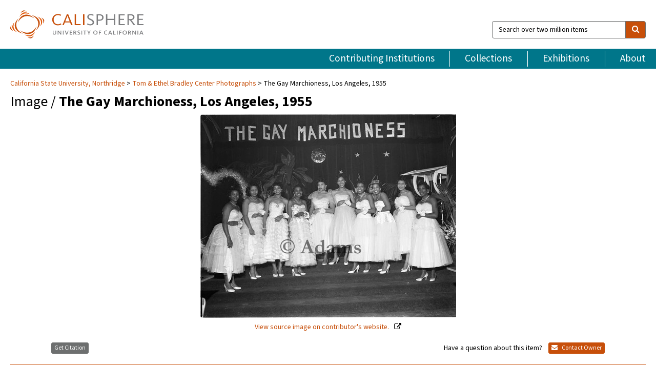

--- FILE ---
content_type: text/html; charset=UTF-8
request_url: https://calisphere.org/item/364a465cd3ee4274edfe588dc3d98c41/
body_size: 2407
content:
<!DOCTYPE html>
<html lang="en">
<head>
    <meta charset="utf-8">
    <meta name="viewport" content="width=device-width, initial-scale=1">
    <title></title>
    <style>
        body {
            font-family: "Arial";
        }
    </style>
    <script type="text/javascript">
    window.awsWafCookieDomainList = [];
    window.gokuProps = {
"key":"AQIDAHjcYu/GjX+QlghicBgQ/7bFaQZ+m5FKCMDnO+vTbNg96AEgnN52SG3oDskApEFsmxQJAAAAfjB8BgkqhkiG9w0BBwagbzBtAgEAMGgGCSqGSIb3DQEHATAeBglghkgBZQMEAS4wEQQM99x5MAymAztdGTrSAgEQgDtvZCqfsuh/CbbYfioc18qjGnebbHrll54QkgcMg3vQxM48SjeUd9/LAcLANzYq/P7MyrmSKnIo62YMbQ==",
          "iv":"D549qgGTlgAACjR/",
          "context":"Ieui7JSm1fKGoZDeWJhSwJWTWiVlRFSYj99c1LxYzrudVAm9/OBgNRLLV3BDJc5AWDBcdtdRqpVt/2FfgLMjRr6atd5V9oG7vt2kJE856Q+sXR7gI8xZ12/6eDW4eZOgW4Uxuhn0MWCd+84gtb+2FTiHB4zy1GnVEePj8wgdvvLtH2sv9k10ZFTlsJfaCL0fZfNa+hc90uCRdossLh/j0bTBz/KDXgHSZl91YuTobknMSK7mbVcQ6S7Td3N3LjLaAleRFQi0d2XtnRukqMpxlF5LIovLupHbmqe1y5fXakFFert78UNac77I/7z6UBPj1IrJiyYQ+VnUhhI2a28q4P9JLkwFFHXSRS6Jj//[base64]/0DRsqnmplHewUbV0ykFCl0PuEcshnbXvJOxsVM/ZeNSR"
};
    </script>
    <script src="https://5ec2a1ad32dc.d0db0a30.us-east-2.token.awswaf.com/5ec2a1ad32dc/46ee5c03b714/dcb236b90520/challenge.js"></script>
</head>
<body>
    <div id="challenge-container"></div>
    <script type="text/javascript">
        AwsWafIntegration.saveReferrer();
        AwsWafIntegration.checkForceRefresh().then((forceRefresh) => {
            if (forceRefresh) {
                AwsWafIntegration.forceRefreshToken().then(() => {
                    window.location.reload(true);
                });
            } else {
                AwsWafIntegration.getToken().then(() => {
                    window.location.reload(true);
                });
            }
        });
    </script>
    <noscript>
        <h1>JavaScript is disabled</h1>
        In order to continue, we need to verify that you're not a robot.
        This requires JavaScript. Enable JavaScript and then reload the page.
    </noscript>
</body>
</html>

--- FILE ---
content_type: text/html; charset=utf-8
request_url: https://calisphere.org/item/364a465cd3ee4274edfe588dc3d98c41/
body_size: 8910
content:


<!doctype html>
<html lang="en" class="no-js no-jquery">
  <head>
    <meta property="fb:app_id" content="416629941766392" />
    <meta charset="utf-8">
    

  
<title>The Gay Marchioness, Los Angeles, 1955 — Calisphere</title>
    <!-- social media "cards" -->
    <!--  ↓ $('meta[property=og\\:type]) start marker for pjax hack -->
    <meta property="og:type" content="website" />
    <meta property="og:site_name" content="Calisphere"/>
    <meta name="google-site-verification" content="zswkUoo5r_a8EcfZAPG__mc9SyeH4gX4x3_cHsOwwmk" />
    <!--  ↕ stuff in the middle gets swapped out on `pjax:success` -->
    <meta name="twitter:card" content="summary_large_image" />
    <meta name="twitter:title" property="og:title" content="The Gay Marchioness, Los Angeles, 1955" />
    <meta name="twitter:description" property="og:description" content="
      A group of ten women wearing formal attire stand on a staircase. The women in white gowns are at an event.
    " />
    
      <meta name="og:image" content="https://calisphere.org/crop/999x999/26729/c704d8b6073454673e1f68d200d0a6a5" />
    
    <link rel="canonical" href="https://calisphere.org/item/364a465cd3ee4274edfe588dc3d98c41/" />
    
    <!--  ↓ $('meta[name=twitter\\:creator]') this should come last for pjax hack -->
    <meta name="twitter:creator" content="@calisphere" />



    <meta name="viewport" content="width=device-width, initial-scale=1.0, user-scalable=yes">
    <link rel="apple-touch-icon-precomposed" href="/favicon-152x152.png?v=2">
    <!-- Force favicon refresh per this stack overflow: http://stackoverflow.com/questions/2208933/how-do-i-force-a-favicon-refresh -->
    
    
      <link rel="stylesheet" href="/static_root/styles/vendor.fec1607d3047.css" />
      <link rel="stylesheet" href="/static_root/styles/main.2a3435242b4c.css" />
    
    
    
    
    
      <script></script>
    
    <script>
      //no-jquery class is now effectively a no-js class
      document.getElementsByTagName('html')[0].classList.remove('no-jquery');
    </script>
    




<!-- Matomo -->
<script>
  var _paq = window._paq = window._paq || [];
  /* tracker methods like "setCustomDimension" should be called before "trackPageView" */
  (function() {
    var u="//matomo.cdlib.org/";
    _paq.push(['setTrackerUrl', u+'matomo.php']);
    _paq.push(['setSiteId', '5']);
    var d=document, g=d.createElement('script'), s=d.getElementsByTagName('script')[0];
    g.async=true; g.src=u+'matomo.js'; s.parentNode.insertBefore(g,s);
  })();
</script>
<!-- End Matomo Code -->


  </head>
  <body>
    
    <div class="container-fluid">
      <a href="#js-pageContent" class="skipnav">Skip to main content</a>
      <header class="header">
        <button class="header__mobile-nav-button js-global-header__bars-icon" aria-label="navigation">
          <i class="fa fa-bars"></i>
        </button>
        <a class="header__logo js-global-header-logo" href="/">
          <img src="/static_root/images/logo-calisphere.3beaef457f80.svg" alt="Calisphere">
        </a>
        <button class="header__mobile-search-button js-global-header__search-icon" aria-label="search">
          <i class="fa fa-search"></i>
        </button>

        <div class="header__search mobile-nav__item js-global-header__search is-closed">
          <form class="global-search" role="search" id="js-searchForm" action="/search/" method="get">
            <label class="sr-only" for="header__search-field">Search over two million items</label>
            <div class="input-group">
              <input id="header__search-field" form="js-searchForm" name="q" value="" type="search" class="form-control global-search__field js-globalSearch" placeholder="Search over two million items">
              <span class="input-group-btn">
                <button class="btn btn-default global-search__button" type="submit" aria-label="search">
                  <span class="fa fa-search"></span>
                </button>
              </span>
            </div>
          </form>
        </div>
        <div class="header__nav js-global-header__mobile-links is-closed" aria-expanded="false">
          <nav class="header-nav mobile-nav" aria-label="main navigation">
            <ul>
              <li>
                <a href="/institutions/" data-pjax="js-pageContent">Contributing Institutions</a>
              </li>
              <li>
                <a href="/collections/" data-pjax="js-pageContent">Collections</a>
              </li>
              <li>
                <a href="/exhibitions/" data-pjax="js-pageContent">Exhibitions</a>
              </li>
              <li>
                <a href="/about/" data-pjax="js-pageContent">About</a>
              </li>
            </ul>
          </nav>
        </div>
      </header>
      <main id="js-pageContent">

<div id="js-itemContainer" class="obj__container" data-itemId="364a465cd3ee4274edfe588dc3d98c41">
  
    

<nav class="breadcrumb--style2" aria-label="breadcrumb navigation">
  <ul>
  
    <li>
      <a href="/institution/201/collections/" data-pjax="js-pageContent">
      
      California State University, Northridge
      </a>
    </li>
  

  
    <li>
      <a href="/collections/26729/" data-pjax="js-pageContent" class="js-relatedCollection">Tom &amp; Ethel Bradley Center Photographs</a>
    </li>
  
    <li>The Gay Marchioness, Los Angeles, 1955</li>
  </ul>
</nav>

<h1 class="obj__heading">
  
    Image
  
 / <strong>The Gay Marchioness, Los Angeles, 1955</strong></h1>

<div id="js-objectViewport" data-item_id="364a465cd3ee4274edfe588dc3d98c41">

  <div class="obj-container__simple-image">

  
  <a class="obj__link"
    
      href="http://digital-collections.csun.edu/cdm/ref/collection/Bradley/id/7650"
    
  >
  
    
      <div class="obj__icon-container">
        
          
          <img class="obj__simple-image" src="/clip/500x500/26729/c704d8b6073454673e1f68d200d0a6a5" alt="The Gay Marchioness, Los Angeles, 1955" width=1024 height=815 style="
            width:
              
                
                  500px
                
              ; 
            height: 
              
                auto
              ;">
          
        

        
          
            <div class="obj__overlay-icon image"></div>
          
        
      </div>
    
    
    <div class="obj__caption">
      
        
          View source image
        
         on contributor's website.
      
    </div>
    
  
  </a>
  

</div>


</div>



<div class="modal fade" id="citationModal" tabindex="-1" role="dialog" aria-labelledby="citationModalTitle">
  <div class="modal-dialog" role="document">
    <div class="modal-content">
      <div class="modal-header">
        <button type="button" class="close" data-dismiss="modal" aria-label="Close"><span aria-hidden="true">&times;</span></button>
        <h4 class="modal-title" id="citationModalTitle">Get Citation</h4>
        <p class="margin-bottom-0">We recommend you include the following information in your citation. Look below the item for additional data you may want to include.</p>
      </div>
      <div class="modal-body">
        <textarea class="citation__textarea" aria-label="Citation" onclick="this.focus();this.select()">
Title: The Gay Marchioness, Los Angeles, 1955
Date: 1955-01
Collection: Tom &amp; Ethel Bradley Center Photographs
Owning Institution: California State University, Northridge
Source: Calisphere
Date of access: January 1 2026 07:18
Permalink: https://calisphere.org/item/364a465cd3ee4274edfe588dc3d98c41/</textarea>
      </div>
      <div class="modal-footer">
        <button type="button" class="btn btn-default" data-dismiss="modal">Close</button>
      </div>
    </div>
  </div>
</div>

<div class="modal fade" id="contactOwnerModal" tabindex="-1" role="dialog" aria-labelledby="contactOwnerModalTitle">
  <div class="modal-dialog" role="document">
    <div class="modal-content">
      <div class="modal-header">
        <button type="button" class="close" data-dismiss="modal" aria-label="Close"><span aria-hidden="true">&times;</span></button>
        <h4 class="modal-title" id="contactOwnerModalTitle">Contact Owning Institution</h4>
        <p class="margin-bottom-0">All fields are required.</p>
      </div>
      <form id="js-contactOwner" action="/contactOwner/" method="get">
        <div id="js-contactOwnerForm">
          <div class="modal-body">
            <div class="container-fluid">
              <div class="row">
                <div class="col-md-6">
                  <div class="contact-owner__form-col1">
                    <div class="well well-sm">
                      
                      California State University, Northridge<br/>
                      https://library.csun.edu/sca/contact<br/>
                      (818) 677-2285<br/>
                      
                    </div>
                    <div class="form-group">
                      <label class="control-label" for="contactOwner-name">Name:</label>
                      <input type="text" class="form-control" id="contactOwner-name" placeholder="Your full name" form="js-contactOwner" name="name">
                    </div>
                    <div class="form-group">
                      <label class="control-label" for="contactOwner-email">Email:</label>
                      <input type="email" class="form-control" id="contactOwner-email" placeholder="Your email" form="js-contactOwner" name="email">
                    </div>
                    <div class="form-group">
                      <label class="control-label has-feedback" for="contactOwner-verifyEmail">Verify Email:</label>
                      <input type="email" class="form-control" id="contactOwner-verifyEmail" placeholder="Verify your email">
                    </div>
                    <div class="form-group">
                      <label class="control-label" for="contactOwner-demographic">How would you best describe yourself?</label>
                      <select id="contactOwner-demographic" class="form-control" form="js-contactOwner" name="demographic">
                        <option value="teacher">K-12 teacher or librarian</option>
                        <option value="student">K-12 student</option>
                        <option value="college">College student</option>
                        <option value="gradstudent">Graduate student</option>
                        <option value="faculty">Faculty or Academic Researcher</option>
                        <option value="archivist">Archivist or Librarian</option>
                        <option value="genealogist">Genealogist or family researcher</option>
                        <option value="other">Other, please specify</option>
                      </select>
                    </div>
                    <div class="form-group">
                      <label class="sr-only" for="contactOwner-specifiedDemographic">If "Other," please specify</label>
                      <input type="text" class="form-control" id="contactOwner-specifiedDemographic" placeholder='If "Other," please specify' form="js-contactOwner" name="demographic-specification" disabled>
                    </div>
                  </div>
                </div>
                <div class="col-md-6 contact-owner__form-border">
                  <div class="contact-owner__form-col2">
                    <div class="well well-sm">Every item on Calisphere has been contributed to the site by a California institution. The institution can answer questions about this item, assit you with obtaining a hi-res copy, and gather additional information you may have about it. If you are experiencing technical issues, we'd request that you contact Calisphere directly.</div>
                    <div class="form-group">
                      <div class="form-group">
                        <label class="control-label" for="contactOwner-requestReason">Nature of Request</label>
                        <select id="contactOwner-requestReason" class="form-control" form="js-contactOwner" name="request_reason">
                          <option selected>Request high-resolution copy of item</option>
                          <option>Ask a copyright question</option>
                          <option>Get more information</option>
                          <option>Report an error</option>
                          <option>Leave a comment</option>
                        </select>
                      </div>
                      <div class="form-group">
                        <label class="control-label" >Subject:</label>
                        <p class="form-control-static">RE: Calisphere: <span class="js-requestReason">Request high-resolution copy of item</span> for The Gay Marchioness, Los Angeles, 1955</p>
                      </div>
                      <div class="form-group">
                        <label class="control-label" for="contactOwner-message">Message</label>
                        <textarea id="contactOwner-message" class="form-control contact-owner__form-textarea" form="js-contactOwner" name="message"></textarea>
                      </div>
                    </div>
                  </div>
                </div>
              </div>
            </div>
          </div>
          <div class="modal-footer">
            <div class="float-left">
              <input type="checkbox" id="contactOwner-copySelf" form="js-contactOwner" name="copySelf">
              <label for="contactOwner-copySelf">Check to send a copy of this message to your email.</label>
            </div>
            <div class="float-right">
              <button type="button" class="btn btn-default" data-dismiss="modal">Cancel</button>
              <button id="contactOwner-submit" type="submit" class="btn btn-calisphere" form="js-contactOwner">Submit</button>
            </div>
          </div>
        </div>
      </form>
    </div>
  </div>
</div>





<div class="obj-buttons">

  <div class="obj-button">
    <a class="btn btn-xs obj-buttons__citation" href="javascript: void(0)" data-toggle="modal" data-target="#citationModal">Get Citation</a>
  </div>

  <div class="obj-buttons__contact-text">
    <span>Have a question about this item? </span>
  </div>

  <div class="obj-button__contact-owner">
    <a class="btn btn-xs button__contact-owner" 
      href="/institution/201/collections/"
      data-pjax="js-pageContent"
      >
      <span class="fa fa-envelope"></span>
      Contact Owner
    </a>
  </div>

  

  
</div>


<h2 class="meta-heading">
  
    Item information.
    
    <a class="meta-heading__preview-link" href="http://digital-collections.csun.edu/cdm/ref/collection/Bradley/id/7650">
      View source record on contributor's website.
    </a>
    
  
</h2>

<div class="row">
  <div class="col-md-8">
    
      <div class="meta-block" itemscope itemtype="https://schema.org/CreativeWork">

  <dl class="meta-block__list">
    <dt class="meta-block__type">Title</dt>
    <dd class="meta-block__defin" itemprop="name">The Gay Marchioness, Los Angeles, 1955<br/> </dd>

    

    
      <dt class="meta-block__type">Creator</dt>
      <dd class="meta-block__defin" itemprop="creator">Adams, Harry, 1918-1985 <br> </dd>
    

    

    
      <dt class="meta-block__type">Date Created and/or Issued</dt>
      <dd class="meta-block__defin" itemprop="dateCreated">1955-01 <br> </dd>
    

    
      <dt class="meta-block__type">Publication Information</dt>
      <dd class="meta-block__defin">California State University, Northridge <br> </dd>
    

    
      <dt class="meta-block__type">Contributing Institution</dt>
      <dd class="meta-block__defin" itemprop="provider">
        
          <a
            href="/institution/201/collections/"
            data-pjax="js-pageContent"
            data-ga-code="UA-6381987-16"
            data-ga-dim2="california-state-university-northridge"
          >
          
          California State University, Northridge</a> <br>
        
      </dd>
    

    
      <dt class="meta-block__type">Collection</dt>
      <dd class="meta-block__defin" itemprop="isPartOf">
        <a
          href="/collections/26729/"
          data-pjax="js-pageContent"
          class="js-relatedCollection"
          data-ga-dim1="csun_bradleytom-ethel-bradley-center-photographs-the-tom-ethel"
          data-ga-dim4="OAI"
        >Tom &amp; Ethel Bradley Center Photographs</a> <br> </dd>
    

    
      <dt class="meta-block__type">Rights Information</dt>
      <dd class="meta-block__defin">
      
        Use of images from the collections in the Tom &amp; Ethel Bradley Center, beyond fair use, is strictly prohibited by law without prior written consent from the copyright holders. The responsibility for the use of these materials rests exclusively with the user. <br>The Bradley Center may assist in obtaining copyright/licensing permission to use images from the Harry Adams Collection. <a href="http://www.csun.edu/bradley-center/contact" rel="nofollow">http://www.csun.edu/bradley-center/contact</a> <br>
      
      
    

    

    

    <!-- rights date is not currently multivalued -->
    

    
			<dt class="meta-block__type">Description</dt>
			<dd class="meta-block__defin" itemprop="description">A group of ten women wearing formal attire stand on a staircase. The women in white gowns are at an event. <br> </dd>
		

    
			<dt class="meta-block__type">Type</dt>
			<dd class="meta-block__defin">image <br> </dd>
		

    
			<dt class="meta-block__type">Format</dt>
			<dd class="meta-block__defin">Photographs <br> image/jpeg <br> black-and-white negatives <br> </dd>
		

    

    
			<dt class="meta-block__type">Extent</dt>
			<dd class="meta-block__defin">4 x 5 in. <br> </dd>
		

    
			<dt class="meta-block__type">Identifier</dt>
			<dd class="meta-block__defin">09.01.HA.N45.B12.07 <br> <a href="http://digital-collections.csun.edu/cdm/ref/collection/Bradley/id/7650" rel="nofollow">http://digital-collections.csun.edu/cdm/ref/collection/Bradley/id/7650</a> <br> </dd>
		

    

    
      <dt class="meta-block__type">Subject</dt>
			<dd class="meta-block__defin" itemprop="about">African American women <br> Evening gowns <br> </dd>
		

    

    
			<dt class="meta-block__type">Place</dt>
			<dd class="meta-block__defin">Los Angeles (Calif.) <br> </dd>
		

    

    
      <dt class="meta-block__type">Relation</dt>
      <dd class="meta-block__defin">
        
          <a href="/collections/26729/?relation_ss=09.01.HA.N45.B12.07.tif" rel="nofollow">09.01.HA.N45.B12.07.tif</a>
        
      <br/>
        
          <a href="/collections/26729/?relation_ss=African%20American%20Photographs" rel="nofollow">African American Photographs</a>
        
      <br/>
        
          <a href="/collections/26729/?relation_ss=California%20State%20University%20Northridge.%20University%20Library.%20Special%20Collections%20%26%20Archives.%20Tom%20%26%20Ethel%20Bradley%20Center" rel="nofollow">California State University Northridge. University Library. Special Collections &amp; Archives. Tom &amp; Ethel Bradley Center</a>
        
      <br/></dd>
    

    

    

    

  </dl>

</div>

    
  </div>
  <div class="col-md-4">
    <div class="meta-sidebar">
      <div class="meta-sidebar__block">
        <h3>About the collections in Calisphere</h3>
        <p>Learn more about the collections in Calisphere. View our <a href="/overview/" data-pjax="js-pageContent">statement on digital primary resources</a>.</p>
      </div>
      <div class="meta-sidebar__block">
        <h3>Copyright, permissions, and use</h3>
        <p>If you're wondering about permissions and what you can do with this item, a good starting point is the "rights information" on this page. See our <a href="/terms/" data-pjax="js-pageContent">terms of use</a> for more tips.</p>
      </div>
      <div class="meta-sidebar__block">
        <h3>Share your story</h3>
        <p>Has Calisphere helped you advance your research, complete a project, or find something meaningful? We'd love to hear about it; please <a href="/contact/" data-pjax="js-pageContent">send us a message</a>.</p>
      </div>
    </div>
  </div>
</div>



  
</div>

<h2>Explore related content on Calisphere:</h2>

<div id="js-relatedExhibitions"></div>

<div id="js-carouselContainer" class="carousel__container">
  


  
    <div class="carousel__search-results" data-set="mlt-set">
      <strong>Similar items</strong> on Calisphere
    </div>
  

  
    &nbsp;
  

  

  <div class="carousel" id="js-carousel" data-carousel_start="" data-numFound="25">
    

  
  <div class="js-carousel_item carousel__item">
    <a class="carousel__link js-item-link" href="/item/364a465cd3ee4274edfe588dc3d98c41/" data-item_id="364a465cd3ee4274edfe588dc3d98c41" data-item_number="">
      <div class="thumbnail__container">
        
          <img
          data-lazy="/crop/120x120/26729/c704d8b6073454673e1f68d200d0a6a5"
          
          class="carousel__image"
          
          alt="The Gay Marchioness, Los Angeles, 1955"
          >

          

        
      </div>
      <div class="carousel__thumbnail-caption">: The Gay Marchioness, Los Angeles, 1955
      </div>
    </a>
  </div>
  
  <div class="js-carousel_item carousel__item">
    <a class="carousel__link js-item-link" href="/item/529f4b99bbaff2d6d1a914dd54ddf46a/" data-item_id="529f4b99bbaff2d6d1a914dd54ddf46a" data-item_number="">
      <div class="thumbnail__container">
        
          <img
          data-lazy="/crop/120x120/26729/44398c1000c1578e6337519518105862"
          
          class="carousel__image"
          
          alt="Twelve women at event, Los Angeles"
          >

          

        
      </div>
      <div class="carousel__thumbnail-caption">: Twelve women at event, Los Angeles
      </div>
    </a>
  </div>
  
  <div class="js-carousel_item carousel__item">
    <a class="carousel__link js-item-link" href="/item/f41563f00d38a24b98c1d42534cb02bd/" data-item_id="f41563f00d38a24b98c1d42534cb02bd" data-item_number="">
      <div class="thumbnail__container">
        
          <img
          data-lazy="/crop/120x120/26729/0dccdc642dcc0396bbbf51d02bafe85e"
          
          class="carousel__image"
          
          alt="Bruce Oldfield Fashion Show, Los Angeles, 1983"
          >

          

        
      </div>
      <div class="carousel__thumbnail-caption">: Bruce Oldfield Fashion Show, Los Angeles, 1983
      </div>
    </a>
  </div>
  
  <div class="js-carousel_item carousel__item">
    <a class="carousel__link js-item-link" href="/item/94ace488b2ee59dd6f209a3ec76696d0/" data-item_id="94ace488b2ee59dd6f209a3ec76696d0" data-item_number="">
      <div class="thumbnail__container">
        
          <img
          data-lazy="/crop/120x120/26729/5308e7acc013bd39567090f8f4f01957"
          
          class="carousel__image"
          
          alt="Bruce Oldfield Fashion Show, Los Angeles, 1983"
          >

          

        
      </div>
      <div class="carousel__thumbnail-caption">: Bruce Oldfield Fashion Show, Los Angeles, 1983
      </div>
    </a>
  </div>
  
  <div class="js-carousel_item carousel__item">
    <a class="carousel__link js-item-link" href="/item/6a6fa03a624ecd830888ea65d2e751f5/" data-item_id="6a6fa03a624ecd830888ea65d2e751f5" data-item_number="">
      <div class="thumbnail__container">
        
          <img
          data-lazy="/crop/120x120/26729/1e0c4b4550f2a8b358b3585d14efe9be"
          
          class="carousel__image"
          
          alt="Miss Black America Beauty Pageant contestant posing, Atlantic City, 1972"
          >

          

        
      </div>
      <div class="carousel__thumbnail-caption">: Miss Black America Beauty Pageant contestant posing, Atlantic City, 1972
      </div>
    </a>
  </div>
  
  <div class="js-carousel_item carousel__item">
    <a class="carousel__link js-item-link" href="/item/e3f7e179dd37533d38ba536a3ceb4dd9/" data-item_id="e3f7e179dd37533d38ba536a3ceb4dd9" data-item_number="">
      <div class="thumbnail__container">
        
          <img
          data-lazy="/crop/120x120/26729/521f65c450a9abe1c0a9047d9fbe1542"
          
          class="carousel__image"
          
          alt="Young women and girls posing together in white gowns, Los Angeles, 1989"
          >

          

        
      </div>
      <div class="carousel__thumbnail-caption">: Young women and girls posing together in white gowns, Los Angeles, 1989
      </div>
    </a>
  </div>
  
  <div class="js-carousel_item carousel__item">
    <a class="carousel__link js-item-link" href="/item/de6210b282abd2c10fb7380c83d37b63/" data-item_id="de6210b282abd2c10fb7380c83d37b63" data-item_number="">
      <div class="thumbnail__container">
        
          <img
          data-lazy="/crop/120x120/26729/b7891f2007ec2937065a54b3e07b5da5"
          
          class="carousel__image"
          
          alt="Six women and a man posing for a group portrait during a …"
          >

          

        
      </div>
      <div class="carousel__thumbnail-caption">: Six women and a man posing for a group portrait during a …
      </div>
    </a>
  </div>
  
  <div class="js-carousel_item carousel__item">
    <a class="carousel__link js-item-link" href="/item/d04973550941586c9d4c6699cfedb8e3/" data-item_id="d04973550941586c9d4c6699cfedb8e3" data-item_number="">
      <div class="thumbnail__container">
        
          <img
          data-lazy="/crop/120x120/26729/5f16ad3d01e8824a24795cb2ef77c01f"
          
          class="carousel__image"
          
          alt="Theta Alpha Omega Chapter, AKA Sorority debutantes dancing, Los Angeles, 1983"
          >

          

        
      </div>
      <div class="carousel__thumbnail-caption">: Theta Alpha Omega Chapter, AKA Sorority debutantes dancing, Los Angeles, 1983
      </div>
    </a>
  </div>
  
  <div class="js-carousel_item carousel__item">
    <a class="carousel__link js-item-link" href="/item/3f158277b88b455a8708604ca5ca0219/" data-item_id="3f158277b88b455a8708604ca5ca0219" data-item_number="">
      <div class="thumbnail__container">
        
          <img
          data-lazy="/crop/120x120/26729/62b450acd301c60636f0d4f6390144e1"
          
          class="carousel__image"
          
          alt="AKA Theta Alpha Omega award winners, Los Angeles, 1983"
          >

          

        
      </div>
      <div class="carousel__thumbnail-caption">: AKA Theta Alpha Omega award winners, Los Angeles, 1983
      </div>
    </a>
  </div>
  
  <div class="js-carousel_item carousel__item">
    <a class="carousel__link js-item-link" href="/item/b504ef787b6b31eae0eb8335da0209c9/" data-item_id="b504ef787b6b31eae0eb8335da0209c9" data-item_number="">
      <div class="thumbnail__container">
        
          <img
          data-lazy="/crop/120x120/26729/3ab102d12188d94b58a7f023a9c222dc"
          
          class="carousel__image"
          
          alt="Young African American men and women dancing in a ballroom, Los Angeles, …"
          >

          

        
      </div>
      <div class="carousel__thumbnail-caption">: Young African American men and women dancing in a ballroom, Los Angeles, …
      </div>
    </a>
  </div>
  
  <div class="js-carousel_item carousel__item">
    <a class="carousel__link js-item-link" href="/item/feddbd77445d934c0a46e6403984c3d5/" data-item_id="feddbd77445d934c0a46e6403984c3d5" data-item_number="">
      <div class="thumbnail__container">
        
          <img
          data-lazy="/crop/120x120/26729/ba33d5cc469db5368a2d62ccc0ebaf79"
          
          class="carousel__image"
          
          alt="Epsilon Eta Omega Chapter, AKA debutantes posing with their escorts, Los Angeles, …"
          >

          

        
      </div>
      <div class="carousel__thumbnail-caption">: Epsilon Eta Omega Chapter, AKA debutantes posing with their escorts, Los Angeles, …
      </div>
    </a>
  </div>
  
  <div class="js-carousel_item carousel__item">
    <a class="carousel__link js-item-link" href="/item/5cc993e2f725be20d6ce48bcc15d86cc/" data-item_id="5cc993e2f725be20d6ce48bcc15d86cc" data-item_number="">
      <div class="thumbnail__container">
        
          <img
          data-lazy="/crop/120x120/26729/23ff999aa61b89a78f5223df0aaf5ae7"
          
          class="carousel__image"
          
          alt="Shriners Coronation Ball attendees arriving for the event, Los Angeles, 1989"
          >

          

        
      </div>
      <div class="carousel__thumbnail-caption">: Shriners Coronation Ball attendees arriving for the event, Los Angeles, 1989
      </div>
    </a>
  </div>
  
  <div class="js-carousel_item carousel__item">
    <a class="carousel__link js-item-link" href="/item/472e0e6b359320c265160ec438e97057/" data-item_id="472e0e6b359320c265160ec438e97057" data-item_number="">
      <div class="thumbnail__container">
        
          <img
          data-lazy="/crop/120x120/26729/b92db3f3050819a5da83fc08bbac955b"
          
          class="carousel__image"
          
          alt="American Legion Auxiliary Department of California. Post 188 members posing together, Los …"
          >

          

        
      </div>
      <div class="carousel__thumbnail-caption">: American Legion Auxiliary Department of California. Post 188 members posing together, Los …
      </div>
    </a>
  </div>
  
  <div class="js-carousel_item carousel__item">
    <a class="carousel__link js-item-link" href="/item/626bf6e83876e23338508391c32716bd/" data-item_id="626bf6e83876e23338508391c32716bd" data-item_number="">
      <div class="thumbnail__container">
        
          <img
          data-lazy="/crop/120x120/26729/0e607b9997f486cebd3494fb8625d500"
          
          class="carousel__image"
          
          alt="Black Shriners Coronation Ball, Los Angeles, 1989"
          >

          

        
      </div>
      <div class="carousel__thumbnail-caption">: Black Shriners Coronation Ball, Los Angeles, 1989
      </div>
    </a>
  </div>
  
  <div class="js-carousel_item carousel__item">
    <a class="carousel__link js-item-link" href="/item/f4483e21c77ca64354ddbca116b2caaf/" data-item_id="f4483e21c77ca64354ddbca116b2caaf" data-item_number="">
      <div class="thumbnail__container">
        
          <img
          data-lazy="/crop/120x120/26729/81ccf93b35330fb78011ce3069055d40"
          
          class="carousel__image"
          
          alt="Women in evening gowns, Los Angeles, 1989"
          >

          

        
      </div>
      <div class="carousel__thumbnail-caption">: Women in evening gowns, Los Angeles, 1989
      </div>
    </a>
  </div>
  
  <div class="js-carousel_item carousel__item">
    <a class="carousel__link js-item-link" href="/item/57c8343f24f3ad1709dfa07de19bab0e/" data-item_id="57c8343f24f3ad1709dfa07de19bab0e" data-item_number="">
      <div class="thumbnail__container">
        
          <img
          data-lazy="/crop/120x120/26729/9c50f42ff6484532fea5b526f335ce6a"
          
          class="carousel__image"
          
          alt="AKA Theta Alpha Omega, Los Angeles, 1983"
          >

          

        
      </div>
      <div class="carousel__thumbnail-caption">: AKA Theta Alpha Omega, Los Angeles, 1983
      </div>
    </a>
  </div>
  
  <div class="js-carousel_item carousel__item">
    <a class="carousel__link js-item-link" href="/item/48768d47482986a88deee3e2e9847d3a/" data-item_id="48768d47482986a88deee3e2e9847d3a" data-item_number="">
      <div class="thumbnail__container">
        
          <img
          data-lazy="/crop/120x120/26729/3c8150e138bce3373e98bd77cc3ef3c5"
          
          class="carousel__image"
          
          alt="Wedding Reception Guests, Los Angeles, 1962"
          >

          

        
      </div>
      <div class="carousel__thumbnail-caption">: Wedding Reception Guests, Los Angeles, 1962
      </div>
    </a>
  </div>
  
  <div class="js-carousel_item carousel__item">
    <a class="carousel__link js-item-link" href="/item/979271c869947e06ca69d2776aa1ad0e/" data-item_id="979271c869947e06ca69d2776aa1ad0e" data-item_number="">
      <div class="thumbnail__container">
        
          <img
          data-lazy="/crop/120x120/26729/356ef9bb9ad476a0bc3eb4ec3cf2c45b"
          
          class="carousel__image"
          
          alt="Epsilon Eta Omega Chapter, AKA debutantes posing together, Los Angeles, 1984"
          >

          

        
      </div>
      <div class="carousel__thumbnail-caption">: Epsilon Eta Omega Chapter, AKA debutantes posing together, Los Angeles, 1984
      </div>
    </a>
  </div>
  
  <div class="js-carousel_item carousel__item">
    <a class="carousel__link js-item-link" href="/item/715e83d6271c204779991a13dd8ce0f7/" data-item_id="715e83d6271c204779991a13dd8ce0f7" data-item_number="">
      <div class="thumbnail__container">
        
          <img
          data-lazy="/crop/120x120/26729/fe84898ec80adf7f9b4d69d7389ed671"
          
          class="carousel__image"
          
          alt="Woman with trophy, Los Angeles"
          >

          

        
      </div>
      <div class="carousel__thumbnail-caption">: Woman with trophy, Los Angeles
      </div>
    </a>
  </div>
  
  <div class="js-carousel_item carousel__item">
    <a class="carousel__link js-item-link" href="/item/03f30354b2d95238787fb6a30f048a5d/" data-item_id="03f30354b2d95238787fb6a30f048a5d" data-item_number="">
      <div class="thumbnail__container">
        
          <img
          data-lazy="/crop/120x120/26729/c5f6e4038016b96db8411a2c68c93cac"
          
          class="carousel__image"
          
          alt="Evening gown, Los Angeles"
          >

          

        
      </div>
      <div class="carousel__thumbnail-caption">: Evening gown, Los Angeles
      </div>
    </a>
  </div>
  
  <div class="js-carousel_item carousel__item">
    <a class="carousel__link js-item-link" href="/item/64ee2c21176fa14cec204079eae2e008/" data-item_id="64ee2c21176fa14cec204079eae2e008" data-item_number="">
      <div class="thumbnail__container">
        
          <img
          data-lazy="/crop/120x120/26729/dd91c4ad78bac60bb70c06018fb2f43f"
          
          class="carousel__image"
          
          alt="Rose Thomas&#x27; wedding, Los Angeles, 1963"
          >

          

        
      </div>
      <div class="carousel__thumbnail-caption">: Rose Thomas&#x27; wedding, Los Angeles, 1963
      </div>
    </a>
  </div>
  
  <div class="js-carousel_item carousel__item">
    <a class="carousel__link js-item-link" href="/item/2dd610eda5d88e80b3b0b38afb434d94/" data-item_id="2dd610eda5d88e80b3b0b38afb434d94" data-item_number="">
      <div class="thumbnail__container">
        
          <img
          data-lazy="/crop/120x120/26729/af769d1dcc2a9498491f92724a87ff44"
          
          class="carousel__image"
          
          alt="Woman in gown, Los Angeles"
          >

          

        
      </div>
      <div class="carousel__thumbnail-caption">: Woman in gown, Los Angeles
      </div>
    </a>
  </div>
  
  <div class="js-carousel_item carousel__item">
    <a class="carousel__link js-item-link" href="/item/e2595ad72d37ec8e619fbe6f6f5f069f/" data-item_id="e2595ad72d37ec8e619fbe6f6f5f069f" data-item_number="">
      <div class="thumbnail__container">
        
          <img
          data-lazy="/crop/120x120/26729/e5611ec7a5349114283f6b63db10002b"
          
          class="carousel__image"
          
          alt="Wedding reception, Los Angeles, 1962"
          >

          

        
      </div>
      <div class="carousel__thumbnail-caption">: Wedding reception, Los Angeles, 1962
      </div>
    </a>
  </div>
  
  <div class="js-carousel_item carousel__item">
    <a class="carousel__link js-item-link" href="/item/c9f6dc0e738e3a17b0d78aac99796e96/" data-item_id="c9f6dc0e738e3a17b0d78aac99796e96" data-item_number="">
      <div class="thumbnail__container">
        
          <img
          data-lazy="/crop/120x120/26729/d8e9fb06bdafd45ab9c45777df121b24"
          
          class="carousel__image"
          
          alt="Shriners, Los Angeles, ca. 1965"
          >

          

        
      </div>
      <div class="carousel__thumbnail-caption">: Shriners, Los Angeles, ca. 1965
      </div>
    </a>
  </div>
  
  <div class="js-carousel_item carousel__item">
    <a class="carousel__link js-item-link" href="/item/d8ee5585d440d6c6924e584f01c7f4a0/" data-item_id="d8ee5585d440d6c6924e584f01c7f4a0" data-item_number="">
      <div class="thumbnail__container">
        
          <img
          data-lazy="/crop/120x120/26729/2ce8320b31dd8f074c7784e272f9a604"
          
          class="carousel__image"
          
          alt="Group of people, Los Angeles, 1956"
          >

          

        
      </div>
      <div class="carousel__thumbnail-caption">: Group of people, Los Angeles, 1956
      </div>
    </a>
  </div>
  

  </div>

</div>

<div class="related-coll__item-wrapper">
  <div class="related-coll--search-results-page" id="js-relatedCollections">
    


<div class="related-coll" id="related-coll">
  <div class="related-coll__title">
    <!-- if we're on an item page -->
    
      <!-- if we've explicitly selected a single collection from the facet sidebar -->
      
        <strong>Collections</strong> containing your search results (1 found)
      
    
  </div>
  <div class="related-coll__lockup-container">
  
    <div class="col-xs-12 col-sm-4" role="group" aria-labelledby="label-tom-ethel-bradley-center-photographs">
      <a class="related-coll__link js-relatedCollection" href="/collections/26729/" data-pjax="js-pageContent">
        <div class="related-coll__container">
          <div class="col-xs-12 col-sm-12">

            
            
            
            <div class="related-coll__thumbnail-container1">
              
                <img
                src="/crop/300x300/26729/c704d8b6073454673e1f68d200d0a6a5"
                class="thumbnail__image"
                alt="">

                

              
            </div>
            
            
            
            <div class="related-coll__thumbnail-container2">
              
                <img
                src="/crop/300x300/26729/ee87708d1aa7259891f8d27c8d87c163"
                class="thumbnail__image"
                alt="">

                

              
            </div>
            
            
            
            <div class="related-coll__thumbnail-container3">
              
                <img
                src="/crop/300x300/26729/edd4bc9ec71b0d8d042938e09acddf77"
                class="thumbnail__image"
                alt="">

                

              
            </div>
            
            
            
            
            
          </div>
          <div class="col-xs-12 col-sm-12 related-coll__caption" id="label-tom-ethel-bradley-center-photographs">
            <p>Tom &amp; Ethel Bradley Center Photographs</p>
            <p>Institution: California State University, Northridge</p>
          </div>
        </div>
      </a>
    </div>
  

  

  
  </div>

</div>

  </div>
</div>
<!--
  header returned from solr; for debugging
  
  -->
</main>
      
<footer class="footer">
  <a class="footer__logo js-global-header-logo" href="/">
    <img src="/static_root/images/logo-calisphere.3beaef457f80.svg" alt="Calisphere">
  </a>

  <div class="footer__search mobile-nav__item">
    <form class="global-search" role="search" id="js-footerSearch" action="/search/" method="get">
      <label for="footer__search-field" class="global-search__label">Search over two million items</label>
      <div class="input-group">
        <input id="footer__search-field" form="js-footerSearch" name="q" value="" type="search" class="form-control global-search__field js-globalSearch">
        <span class="input-group-btn">
          <button class="btn btn-default global-search__button" type="submit" aria-label="search"><span class="fa fa-search"></span>
          </button>
        </span>
      </div>
    </form>
  </div>

  <div class="footer__nav">
    <nav class="footer-nav mobile-nav" aria-label="footer navigation">
      <ul>
        <li>
          <a href="/" data-pjax="js-pageContent">
            Home
          </a>
        </li>
        <li>
          <a href="/about/" data-pjax="js-pageContent">
            About Calisphere
          </a>
        </li>
        <li>
          <a href="/institutions/" data-pjax="js-pageContent">
            Contributing Institutions
          </a>
        </li>
        <li>
          <a href="/collections/" data-pjax="js-pageContent">
            Collections
          </a>
        </li>
        <li>
          <a href="/exhibitions/" data-pjax="js-pageContent">
            Exhibitions
          </a>
        </li>
        <li>
          <a href="/help/" data-pjax="js-pageContent">
            FAQs
          </a>
        </li>
        <li>
          <a href="/terms/" data-pjax="js-pageContent">
            Terms of Use
          </a>
        </li>
        <li>
          <a href="/privacy/" data-pjax="js-pageContent">
            Privacy Statement
          </a>
        </li>
        <li>
          <a href="https://cdlib.org/about/policies-and-guidelines/accessibility/">Accessibility</a>
        </li>
        <li>
          <a href="/contact/" data-pjax="js-pageContent">
            Contact Us
          </a>
        </li>
      </ul>
    </nav>
  </div>

  <div class="footer__copyright">
    Calisphere is a service of the <a href="https://libraries.universityofcalifornia.edu/">UC Libraries</a>,<br> powered by the <a href="https://cdlib.org/">California Digital Library</a>.
  </div>
  <div class="footer__social-icons" role="group" aria-labelledby="footer-connect-label">
    <span id="footer-connect-label">Connect with us:</span>
    <a class="footer__twitter-icon"
       href="https://twitter.com/calisphere"
       aria-label="Calisphere on Twitter"><span class="fa fa-twitter-square"></span>
    </a>
    <a class="footer__facebook-icon"
       href="https://www.facebook.com/calisphere"
       aria-label="Calisphere on Facebook"><span class="fa fa-facebook-square"></span>
    </a>
  </div>
</footer>

    </div>

    
    
      <script src="/static_root/scripts/vendor.740415ea1c91.js"></script>
      <script src="/static_root/scripts/vendor/modernizr.a70e209a2b26.js"></script>
    

    <script src="/static_root/scripts/calisphere.4af31f4c8753.js"></script>

    
    
  </body>
</html>


--- FILE ---
content_type: text/html; charset=utf-8
request_url: https://calisphere.org/carousel/?itemId=364a465cd3ee4274edfe588dc3d98c41&rows=24&start=0&init=true
body_size: 2496
content:



  
    <div class="carousel__search-results" data-set="mlt-set">
      <strong>Similar items</strong> on Calisphere
    </div>
  

  
    &nbsp;
  

  

  <div class="carousel" id="js-carousel" data-carousel_start="0" data-numFound="25">
    

  
  <div class="js-carousel_item carousel__item--selected">
    <a class="carousel__link js-item-link" href="/item/364a465cd3ee4274edfe588dc3d98c41/" data-item_id="364a465cd3ee4274edfe588dc3d98c41" data-item_number="0">
      <div class="thumbnail__container">
        
          <img
          data-lazy="/crop/120x120/26729/c704d8b6073454673e1f68d200d0a6a5"
          
          class="carousel__image--selected"
          
          alt="The Gay Marchioness, Los Angeles, 1955"
          >

          

        
      </div>
      <div class="carousel__thumbnail-caption">0: The Gay Marchioness, Los Angeles, 1955
      </div>
    </a>
  </div>
  
  <div class="js-carousel_item carousel__item">
    <a class="carousel__link js-item-link" href="/item/529f4b99bbaff2d6d1a914dd54ddf46a/" data-item_id="529f4b99bbaff2d6d1a914dd54ddf46a" data-item_number="1">
      <div class="thumbnail__container">
        
          <img
          data-lazy="/crop/120x120/26729/44398c1000c1578e6337519518105862"
          
          class="carousel__image"
          
          alt="Twelve women at event, Los Angeles"
          >

          

        
      </div>
      <div class="carousel__thumbnail-caption">1: Twelve women at event, Los Angeles
      </div>
    </a>
  </div>
  
  <div class="js-carousel_item carousel__item">
    <a class="carousel__link js-item-link" href="/item/f41563f00d38a24b98c1d42534cb02bd/" data-item_id="f41563f00d38a24b98c1d42534cb02bd" data-item_number="2">
      <div class="thumbnail__container">
        
          <img
          data-lazy="/crop/120x120/26729/0dccdc642dcc0396bbbf51d02bafe85e"
          
          class="carousel__image"
          
          alt="Bruce Oldfield Fashion Show, Los Angeles, 1983"
          >

          

        
      </div>
      <div class="carousel__thumbnail-caption">2: Bruce Oldfield Fashion Show, Los Angeles, 1983
      </div>
    </a>
  </div>
  
  <div class="js-carousel_item carousel__item">
    <a class="carousel__link js-item-link" href="/item/94ace488b2ee59dd6f209a3ec76696d0/" data-item_id="94ace488b2ee59dd6f209a3ec76696d0" data-item_number="3">
      <div class="thumbnail__container">
        
          <img
          data-lazy="/crop/120x120/26729/5308e7acc013bd39567090f8f4f01957"
          
          class="carousel__image"
          
          alt="Bruce Oldfield Fashion Show, Los Angeles, 1983"
          >

          

        
      </div>
      <div class="carousel__thumbnail-caption">3: Bruce Oldfield Fashion Show, Los Angeles, 1983
      </div>
    </a>
  </div>
  
  <div class="js-carousel_item carousel__item">
    <a class="carousel__link js-item-link" href="/item/6a6fa03a624ecd830888ea65d2e751f5/" data-item_id="6a6fa03a624ecd830888ea65d2e751f5" data-item_number="4">
      <div class="thumbnail__container">
        
          <img
          data-lazy="/crop/120x120/26729/1e0c4b4550f2a8b358b3585d14efe9be"
          
          class="carousel__image"
          
          alt="Miss Black America Beauty Pageant contestant posing, Atlantic City, 1972"
          >

          

        
      </div>
      <div class="carousel__thumbnail-caption">4: Miss Black America Beauty Pageant contestant posing, Atlantic City, 1972
      </div>
    </a>
  </div>
  
  <div class="js-carousel_item carousel__item">
    <a class="carousel__link js-item-link" href="/item/e3f7e179dd37533d38ba536a3ceb4dd9/" data-item_id="e3f7e179dd37533d38ba536a3ceb4dd9" data-item_number="5">
      <div class="thumbnail__container">
        
          <img
          data-lazy="/crop/120x120/26729/521f65c450a9abe1c0a9047d9fbe1542"
          
          class="carousel__image"
          
          alt="Young women and girls posing together in white gowns, Los Angeles, 1989"
          >

          

        
      </div>
      <div class="carousel__thumbnail-caption">5: Young women and girls posing together in white gowns, Los Angeles, 1989
      </div>
    </a>
  </div>
  
  <div class="js-carousel_item carousel__item">
    <a class="carousel__link js-item-link" href="/item/de6210b282abd2c10fb7380c83d37b63/" data-item_id="de6210b282abd2c10fb7380c83d37b63" data-item_number="6">
      <div class="thumbnail__container">
        
          <img
          data-lazy="/crop/120x120/26729/b7891f2007ec2937065a54b3e07b5da5"
          
          class="carousel__image"
          
          alt="Six women and a man posing for a group portrait during a …"
          >

          

        
      </div>
      <div class="carousel__thumbnail-caption">6: Six women and a man posing for a group portrait during a …
      </div>
    </a>
  </div>
  
  <div class="js-carousel_item carousel__item">
    <a class="carousel__link js-item-link" href="/item/d04973550941586c9d4c6699cfedb8e3/" data-item_id="d04973550941586c9d4c6699cfedb8e3" data-item_number="7">
      <div class="thumbnail__container">
        
          <img
          data-lazy="/crop/120x120/26729/5f16ad3d01e8824a24795cb2ef77c01f"
          
          class="carousel__image"
          
          alt="Theta Alpha Omega Chapter, AKA Sorority debutantes dancing, Los Angeles, 1983"
          >

          

        
      </div>
      <div class="carousel__thumbnail-caption">7: Theta Alpha Omega Chapter, AKA Sorority debutantes dancing, Los Angeles, 1983
      </div>
    </a>
  </div>
  
  <div class="js-carousel_item carousel__item">
    <a class="carousel__link js-item-link" href="/item/3f158277b88b455a8708604ca5ca0219/" data-item_id="3f158277b88b455a8708604ca5ca0219" data-item_number="8">
      <div class="thumbnail__container">
        
          <img
          data-lazy="/crop/120x120/26729/62b450acd301c60636f0d4f6390144e1"
          
          class="carousel__image"
          
          alt="AKA Theta Alpha Omega award winners, Los Angeles, 1983"
          >

          

        
      </div>
      <div class="carousel__thumbnail-caption">8: AKA Theta Alpha Omega award winners, Los Angeles, 1983
      </div>
    </a>
  </div>
  
  <div class="js-carousel_item carousel__item">
    <a class="carousel__link js-item-link" href="/item/b504ef787b6b31eae0eb8335da0209c9/" data-item_id="b504ef787b6b31eae0eb8335da0209c9" data-item_number="9">
      <div class="thumbnail__container">
        
          <img
          data-lazy="/crop/120x120/26729/3ab102d12188d94b58a7f023a9c222dc"
          
          class="carousel__image"
          
          alt="Young African American men and women dancing in a ballroom, Los Angeles, …"
          >

          

        
      </div>
      <div class="carousel__thumbnail-caption">9: Young African American men and women dancing in a ballroom, Los Angeles, …
      </div>
    </a>
  </div>
  
  <div class="js-carousel_item carousel__item">
    <a class="carousel__link js-item-link" href="/item/feddbd77445d934c0a46e6403984c3d5/" data-item_id="feddbd77445d934c0a46e6403984c3d5" data-item_number="10">
      <div class="thumbnail__container">
        
          <img
          data-lazy="/crop/120x120/26729/ba33d5cc469db5368a2d62ccc0ebaf79"
          
          class="carousel__image"
          
          alt="Epsilon Eta Omega Chapter, AKA debutantes posing with their escorts, Los Angeles, …"
          >

          

        
      </div>
      <div class="carousel__thumbnail-caption">10: Epsilon Eta Omega Chapter, AKA debutantes posing with their escorts, Los Angeles, …
      </div>
    </a>
  </div>
  
  <div class="js-carousel_item carousel__item">
    <a class="carousel__link js-item-link" href="/item/5cc993e2f725be20d6ce48bcc15d86cc/" data-item_id="5cc993e2f725be20d6ce48bcc15d86cc" data-item_number="11">
      <div class="thumbnail__container">
        
          <img
          data-lazy="/crop/120x120/26729/23ff999aa61b89a78f5223df0aaf5ae7"
          
          class="carousel__image"
          
          alt="Shriners Coronation Ball attendees arriving for the event, Los Angeles, 1989"
          >

          

        
      </div>
      <div class="carousel__thumbnail-caption">11: Shriners Coronation Ball attendees arriving for the event, Los Angeles, 1989
      </div>
    </a>
  </div>
  
  <div class="js-carousel_item carousel__item">
    <a class="carousel__link js-item-link" href="/item/472e0e6b359320c265160ec438e97057/" data-item_id="472e0e6b359320c265160ec438e97057" data-item_number="12">
      <div class="thumbnail__container">
        
          <img
          data-lazy="/crop/120x120/26729/b92db3f3050819a5da83fc08bbac955b"
          
          class="carousel__image"
          
          alt="American Legion Auxiliary Department of California. Post 188 members posing together, Los …"
          >

          

        
      </div>
      <div class="carousel__thumbnail-caption">12: American Legion Auxiliary Department of California. Post 188 members posing together, Los …
      </div>
    </a>
  </div>
  
  <div class="js-carousel_item carousel__item">
    <a class="carousel__link js-item-link" href="/item/626bf6e83876e23338508391c32716bd/" data-item_id="626bf6e83876e23338508391c32716bd" data-item_number="13">
      <div class="thumbnail__container">
        
          <img
          data-lazy="/crop/120x120/26729/0e607b9997f486cebd3494fb8625d500"
          
          class="carousel__image"
          
          alt="Black Shriners Coronation Ball, Los Angeles, 1989"
          >

          

        
      </div>
      <div class="carousel__thumbnail-caption">13: Black Shriners Coronation Ball, Los Angeles, 1989
      </div>
    </a>
  </div>
  
  <div class="js-carousel_item carousel__item">
    <a class="carousel__link js-item-link" href="/item/f4483e21c77ca64354ddbca116b2caaf/" data-item_id="f4483e21c77ca64354ddbca116b2caaf" data-item_number="14">
      <div class="thumbnail__container">
        
          <img
          data-lazy="/crop/120x120/26729/81ccf93b35330fb78011ce3069055d40"
          
          class="carousel__image"
          
          alt="Women in evening gowns, Los Angeles, 1989"
          >

          

        
      </div>
      <div class="carousel__thumbnail-caption">14: Women in evening gowns, Los Angeles, 1989
      </div>
    </a>
  </div>
  
  <div class="js-carousel_item carousel__item">
    <a class="carousel__link js-item-link" href="/item/57c8343f24f3ad1709dfa07de19bab0e/" data-item_id="57c8343f24f3ad1709dfa07de19bab0e" data-item_number="15">
      <div class="thumbnail__container">
        
          <img
          data-lazy="/crop/120x120/26729/9c50f42ff6484532fea5b526f335ce6a"
          
          class="carousel__image"
          
          alt="AKA Theta Alpha Omega, Los Angeles, 1983"
          >

          

        
      </div>
      <div class="carousel__thumbnail-caption">15: AKA Theta Alpha Omega, Los Angeles, 1983
      </div>
    </a>
  </div>
  
  <div class="js-carousel_item carousel__item">
    <a class="carousel__link js-item-link" href="/item/48768d47482986a88deee3e2e9847d3a/" data-item_id="48768d47482986a88deee3e2e9847d3a" data-item_number="16">
      <div class="thumbnail__container">
        
          <img
          data-lazy="/crop/120x120/26729/3c8150e138bce3373e98bd77cc3ef3c5"
          
          class="carousel__image"
          
          alt="Wedding Reception Guests, Los Angeles, 1962"
          >

          

        
      </div>
      <div class="carousel__thumbnail-caption">16: Wedding Reception Guests, Los Angeles, 1962
      </div>
    </a>
  </div>
  
  <div class="js-carousel_item carousel__item">
    <a class="carousel__link js-item-link" href="/item/979271c869947e06ca69d2776aa1ad0e/" data-item_id="979271c869947e06ca69d2776aa1ad0e" data-item_number="17">
      <div class="thumbnail__container">
        
          <img
          data-lazy="/crop/120x120/26729/356ef9bb9ad476a0bc3eb4ec3cf2c45b"
          
          class="carousel__image"
          
          alt="Epsilon Eta Omega Chapter, AKA debutantes posing together, Los Angeles, 1984"
          >

          

        
      </div>
      <div class="carousel__thumbnail-caption">17: Epsilon Eta Omega Chapter, AKA debutantes posing together, Los Angeles, 1984
      </div>
    </a>
  </div>
  
  <div class="js-carousel_item carousel__item">
    <a class="carousel__link js-item-link" href="/item/715e83d6271c204779991a13dd8ce0f7/" data-item_id="715e83d6271c204779991a13dd8ce0f7" data-item_number="18">
      <div class="thumbnail__container">
        
          <img
          data-lazy="/crop/120x120/26729/fe84898ec80adf7f9b4d69d7389ed671"
          
          class="carousel__image"
          
          alt="Woman with trophy, Los Angeles"
          >

          

        
      </div>
      <div class="carousel__thumbnail-caption">18: Woman with trophy, Los Angeles
      </div>
    </a>
  </div>
  
  <div class="js-carousel_item carousel__item">
    <a class="carousel__link js-item-link" href="/item/03f30354b2d95238787fb6a30f048a5d/" data-item_id="03f30354b2d95238787fb6a30f048a5d" data-item_number="19">
      <div class="thumbnail__container">
        
          <img
          data-lazy="/crop/120x120/26729/c5f6e4038016b96db8411a2c68c93cac"
          
          class="carousel__image"
          
          alt="Evening gown, Los Angeles"
          >

          

        
      </div>
      <div class="carousel__thumbnail-caption">19: Evening gown, Los Angeles
      </div>
    </a>
  </div>
  
  <div class="js-carousel_item carousel__item">
    <a class="carousel__link js-item-link" href="/item/64ee2c21176fa14cec204079eae2e008/" data-item_id="64ee2c21176fa14cec204079eae2e008" data-item_number="20">
      <div class="thumbnail__container">
        
          <img
          data-lazy="/crop/120x120/26729/dd91c4ad78bac60bb70c06018fb2f43f"
          
          class="carousel__image"
          
          alt="Rose Thomas&#x27; wedding, Los Angeles, 1963"
          >

          

        
      </div>
      <div class="carousel__thumbnail-caption">20: Rose Thomas&#x27; wedding, Los Angeles, 1963
      </div>
    </a>
  </div>
  
  <div class="js-carousel_item carousel__item">
    <a class="carousel__link js-item-link" href="/item/2dd610eda5d88e80b3b0b38afb434d94/" data-item_id="2dd610eda5d88e80b3b0b38afb434d94" data-item_number="21">
      <div class="thumbnail__container">
        
          <img
          data-lazy="/crop/120x120/26729/af769d1dcc2a9498491f92724a87ff44"
          
          class="carousel__image"
          
          alt="Woman in gown, Los Angeles"
          >

          

        
      </div>
      <div class="carousel__thumbnail-caption">21: Woman in gown, Los Angeles
      </div>
    </a>
  </div>
  
  <div class="js-carousel_item carousel__item">
    <a class="carousel__link js-item-link" href="/item/e2595ad72d37ec8e619fbe6f6f5f069f/" data-item_id="e2595ad72d37ec8e619fbe6f6f5f069f" data-item_number="22">
      <div class="thumbnail__container">
        
          <img
          data-lazy="/crop/120x120/26729/e5611ec7a5349114283f6b63db10002b"
          
          class="carousel__image"
          
          alt="Wedding reception, Los Angeles, 1962"
          >

          

        
      </div>
      <div class="carousel__thumbnail-caption">22: Wedding reception, Los Angeles, 1962
      </div>
    </a>
  </div>
  
  <div class="js-carousel_item carousel__item">
    <a class="carousel__link js-item-link" href="/item/c9f6dc0e738e3a17b0d78aac99796e96/" data-item_id="c9f6dc0e738e3a17b0d78aac99796e96" data-item_number="23">
      <div class="thumbnail__container">
        
          <img
          data-lazy="/crop/120x120/26729/d8e9fb06bdafd45ab9c45777df121b24"
          
          class="carousel__image"
          
          alt="Shriners, Los Angeles, ca. 1965"
          >

          

        
      </div>
      <div class="carousel__thumbnail-caption">23: Shriners, Los Angeles, ca. 1965
      </div>
    </a>
  </div>
  
  <div class="js-carousel_item carousel__item">
    <a class="carousel__link js-item-link" href="/item/d8ee5585d440d6c6924e584f01c7f4a0/" data-item_id="d8ee5585d440d6c6924e584f01c7f4a0" data-item_number="24">
      <div class="thumbnail__container">
        
          <img
          data-lazy="/crop/120x120/26729/2ce8320b31dd8f074c7784e272f9a604"
          
          class="carousel__image"
          
          alt="Group of people, Los Angeles, 1956"
          >

          

        
      </div>
      <div class="carousel__thumbnail-caption">24: Group of people, Los Angeles, 1956
      </div>
    </a>
  </div>
  

  </div>


--- FILE ---
content_type: text/html; charset=utf-8
request_url: https://calisphere.org/relatedCollections/?itemId=364a465cd3ee4274edfe588dc3d98c41&rc_page=0
body_size: 615
content:



<div class="related-coll" id="related-coll">
  <div class="related-coll__title">
    <!-- if we're on an item page -->
    
      <!-- if we're coming from a collection page -->
      
        <strong>Collections</strong> containing this item (1 found)
      <!-- if we're coming from an institution or campus page -->
      

    <!-- if we're on a repository or campus page -->
    
  </div>
  <div class="related-coll__lockup-container">
  
    <div class="col-xs-12 col-sm-4" role="group" aria-labelledby="label-tom-ethel-bradley-center-photographs">
      <a class="related-coll__link js-relatedCollection" href="/collections/26729/" data-pjax="js-pageContent">
        <div class="related-coll__container">
          <div class="col-xs-12 col-sm-12">

            
            
            
            <div class="related-coll__thumbnail-container1">
              
                <img
                src="/crop/300x300/26729/c704d8b6073454673e1f68d200d0a6a5"
                class="thumbnail__image"
                alt="">

                

              
            </div>
            
            
            
            <div class="related-coll__thumbnail-container2">
              
                <img
                src="/crop/300x300/26729/ee87708d1aa7259891f8d27c8d87c163"
                class="thumbnail__image"
                alt="">

                

              
            </div>
            
            
            
            <div class="related-coll__thumbnail-container3">
              
                <img
                src="/crop/300x300/26729/edd4bc9ec71b0d8d042938e09acddf77"
                class="thumbnail__image"
                alt="">

                

              
            </div>
            
            
            
            
            
          </div>
          <div class="col-xs-12 col-sm-12 related-coll__caption" id="label-tom-ethel-bradley-center-photographs">
            <p>Tom &amp; Ethel Bradley Center Photographs</p>
            <p>Institution: California State University, Northridge</p>
          </div>
        </div>
      </a>
    </div>
  

  

  
  </div>

</div>


--- FILE ---
content_type: text/css; charset="utf-8"
request_url: https://calisphere.org/static_root/styles/vendor.fec1607d3047.css
body_size: 3009
content:
.slick-slider{position:relative;display:block;box-sizing:border-box;-webkit-user-select:none;-moz-user-select:none;-ms-user-select:none;user-select:none;-webkit-touch-callout:none;-khtml-user-select:none;-ms-touch-action:pan-y;touch-action:pan-y;-webkit-tap-highlight-color:transparent}.slick-list{position:relative;display:block;overflow:hidden;margin:0;padding:0}.slick-list:focus{outline:0}.slick-list.dragging{cursor:pointer;cursor:hand}.slick-slider .slick-list,.slick-slider .slick-track{-webkit-transform:translate3d(0,0,0);-moz-transform:translate3d(0,0,0);-ms-transform:translate3d(0,0,0);-o-transform:translate3d(0,0,0);transform:translate3d(0,0,0)}.slick-track{position:relative;top:0;left:0;display:block;margin-left:auto;margin-right:auto}.slick-track:after,.slick-track:before{display:table;content:''}.slick-track:after{clear:both}.slick-loading .slick-track{visibility:hidden}.slick-slide{display:none;float:left;height:100%;min-height:1px}[dir=rtl] .slick-slide{float:right}.slick-slide img{display:block}.slick-slide.slick-loading img{display:none}.slick-slide.dragging img{pointer-events:none}.slick-initialized .slick-slide{display:block}.slick-loading .slick-slide{visibility:hidden}.slick-vertical .slick-slide{display:block;height:auto;border:1px solid transparent}.slick-arrow.slick-hidden{display:none}.mejs__offscreen{clip:rect(1px,1px,1px,1px);-webkit-clip-path:polygon(0 0,0 0,0 0,0 0);clip-path:polygon(0 0,0 0,0 0,0 0);height:1px;overflow:hidden;position:absolute!important;width:1px}.mejs__container{background:#000;box-sizing:border-box;font-family:Helvetica,Arial,serif;position:relative;text-align:left;text-indent:0;vertical-align:top}.mejs__container .mejs__video{min-height:140px}.mejs__container *{box-sizing:border-box}.mejs__container video::-webkit-media-controls-start-playback-button{-webkit-appearance:none;display:none!important}.mejs__fill-container,.mejs__fill-container .mejs__container{height:100%;width:100%}.mejs__fill-container{background:0 0;margin:0 auto;overflow:hidden;position:relative}.mejs__container:focus{outline:0}.mejs__iframe-overlay{height:100%;position:absolute;width:100%}.mejs__embed,.mejs__embed body{background:#000;height:100%;margin:0;overflow:hidden;padding:0;width:100%}.mejs__fullscreen{overflow:hidden!important}.mejs__container-fullscreen{bottom:0;left:0;overflow:hidden;position:fixed;right:0;top:0;z-index:1000}.mejs__container-fullscreen .mejs__mediaelement,.mejs__container-fullscreen video{height:100%!important;width:100%!important}.mejs__clear{clear:both}.mejs__background{left:0;position:absolute;top:0}.mejs__mediaelement{height:100%;left:0;position:absolute;top:0;width:100%;z-index:0}.mejs__poster{background-position:50% 50%;background-repeat:no-repeat;background-size:contain;left:0;position:absolute;top:0;z-index:1}:root .mejs__poster-img{display:none}.mejs__poster-img{border:0;padding:0}.mejs__overlay{left:0;position:absolute;top:0;z-index:1}.mejs__layer{z-index:1}.mejs__overlay-play{cursor:pointer}.mejs__overlay-button{background:url("mejs-controls.18b59994d360.svg") no-repeat;background-position:0 -39px;height:80px;left:50%;overflow:hidden;position:absolute;top:50%;-webkit-transform:translate(-50%,-50%);-ms-transform:translate(-50%,-50%);transform:translate(-50%,-50%);width:80px;z-index:1}.mejs__overlay:hover>.mejs__overlay-button{background-position:-80px -39px}.mejs__overlay-loading{height:80px;left:50%;position:absolute;top:50%;-webkit-transform:translate(-50%,-50%);-ms-transform:translate(-50%,-50%);transform:translate(-50%,-50%);width:80px}.mejs__overlay-loading-bg-img{-webkit-animation:mejs__loading-spinner 1s linear infinite;animation:mejs__loading-spinner 1s linear infinite;background:transparent url("mejs-controls.18b59994d360.svg") -160px -40px no-repeat;display:block;height:80px;width:80px;z-index:1}@-webkit-keyframes mejs__loading-spinner{100%{-webkit-transform:rotate(360deg);transform:rotate(360deg)}}@keyframes mejs__loading-spinner{100%{-webkit-transform:rotate(360deg);transform:rotate(360deg)}}.mejs__controls{bottom:0;height:40px;left:0;list-style-type:none;margin:0;padding:0 10px;position:absolute;width:100%;z-index:1}.mejs__controls:not([style*='display: none']){background:rgba(255,0,0,.7);background:-webkit-linear-gradient(transparent,rgba(0,0,0,.35));background:linear-gradient(transparent,rgba(0,0,0,.35))}.mejs__button,.mejs__time,.mejs__time-rail{float:left;font-size:10px;height:40px;line-height:10px;margin:0;width:32px}.mejs__button>button{background:transparent url("mejs-controls.18b59994d360.svg");border:0;cursor:pointer;display:block;font-size:0;height:20px;line-height:0;margin:10px 6px;overflow:hidden;padding:0;position:absolute;text-decoration:none;width:20px}.mejs__button>button:focus{outline:dotted 1px #999}.mejs__container-keyboard-inactive [role=slider],.mejs__container-keyboard-inactive [role=slider]:focus,.mejs__container-keyboard-inactive a,.mejs__container-keyboard-inactive a:focus,.mejs__container-keyboard-inactive button,.mejs__container-keyboard-inactive button:focus{outline:0}.mejs__time{box-sizing:content-box;color:#fff;font-size:11px;font-weight:700;height:24px;overflow:hidden;padding:16px 6px 0;text-align:center;width:auto}.mejs__play>button{background-position:0 0}.mejs__pause>button{background-position:-20px 0}.mejs__replay>button{background-position:-160px 0}.mejs__time-rail{direction:ltr;height:40px;margin:0 10px;padding-top:10px;position:relative;width:200px}.mejs__time-buffering,.mejs__time-current,.mejs__time-float,.mejs__time-float-corner,.mejs__time-float-current,.mejs__time-hovered,.mejs__time-loaded,.mejs__time-marker,.mejs__time-total{border-radius:2px;cursor:pointer;display:block;height:10px;position:absolute}.mejs__time-total{background:rgba(255,255,255,.3);margin:5px 0 0;width:100%}.mejs__time-buffering{-webkit-animation:buffering-stripes 2s linear infinite;animation:buffering-stripes 2s linear infinite;background:-webkit-linear-gradient(135deg,rgba(255,255,255,.15) 25%,transparent 25%,transparent 50%,rgba(255,255,255,.15) 50%,rgba(255,255,255,.15) 75%,transparent 75%,transparent);background:linear-gradient(-45deg,rgba(255,255,255,.15) 25%,transparent 25%,transparent 50%,rgba(255,255,255,.15) 50%,rgba(255,255,255,.15) 75%,transparent 75%,transparent);background-size:15px 15px;width:100%}@-webkit-keyframes buffering-stripes{from{background-position:0 0}to{background-position:30px 0}}@keyframes buffering-stripes{from{background-position:0 0}to{background-position:30px 0}}.mejs__time-loaded{background:rgba(255,255,255,.3)}.mejs__time-current,.mejs__time-handle-content{background:rgba(255,255,255,.9)}.mejs__time-hovered{background:rgba(255,255,255,.5);z-index:10}.mejs__time-hovered.negative{background:rgba(0,0,0,.2)}.mejs__time-buffering,.mejs__time-current,.mejs__time-hovered,.mejs__time-loaded{left:0;-webkit-transform:scaleX(0);-ms-transform:scaleX(0);transform:scaleX(0);-webkit-transform-origin:0 0;-ms-transform-origin:0 0;transform-origin:0 0;-webkit-transition:.15s ease-in all;transition:.15s ease-in all;width:100%}.mejs__time-hovered{-webkit-transition:height .1s cubic-bezier(.44,0,1,1);transition:height .1s cubic-bezier(.44,0,1,1)}.mejs__time-hovered.no-hover{-webkit-transform:scaleX(0)!important;-ms-transform:scaleX(0)!important;transform:scaleX(0)!important}.mejs__time-handle,.mejs__time-handle-content{border:4px solid transparent;cursor:pointer;left:0;position:absolute;-webkit-transform:translateX(0);-ms-transform:translateX(0);transform:translateX(0);z-index:11}.mejs__time-handle-content{border:4px solid rgba(255,255,255,.9);border-radius:50%;height:10px;left:-7px;top:-4px;-webkit-transform:scale(0);-ms-transform:scale(0);transform:scale(0);width:10px}.mejs__time-rail .mejs__time-handle-content:active,.mejs__time-rail .mejs__time-handle-content:focus,.mejs__time-rail:hover .mejs__time-handle-content{-webkit-transform:scale(1);-ms-transform:scale(1);transform:scale(1)}.mejs__time-float{background:#eee;border:solid 1px #333;bottom:100%;color:#111;display:none;height:17px;margin-bottom:9px;position:absolute;text-align:center;-webkit-transform:translateX(-50%);-ms-transform:translateX(-50%);transform:translateX(-50%);width:36px}.mejs__time-float-current{display:block;left:0;margin:2px;text-align:center;width:30px}.mejs__time-float-corner{border:solid 5px #eee;border-color:#eee transparent transparent;border-radius:0;display:block;height:0;left:50%;line-height:0;position:absolute;top:100%;-webkit-transform:translateX(-50%);-ms-transform:translateX(-50%);transform:translateX(-50%);width:0}.mejs__long-video .mejs__time-float{margin-left:-23px;width:64px}.mejs__long-video .mejs__time-float-current{width:60px}.mejs__broadcast{color:#fff;height:10px;position:absolute;top:15px;width:100%}.mejs__fullscreen-button>button{background-position:-80px 0}.mejs__unfullscreen>button{background-position:-100px 0}.mejs__mute>button{background-position:-60px 0}.mejs__unmute>button{background-position:-40px 0}.mejs__volume-button{position:relative}.mejs__volume-button>.mejs__volume-slider{background:rgba(50,50,50,.7);border-radius:0;bottom:100%;display:none;height:115px;left:50%;margin:0;position:absolute;-webkit-transform:translateX(-50%);-ms-transform:translateX(-50%);transform:translateX(-50%);width:25px;z-index:1}.mejs__volume-button:hover{border-radius:0 0 4px 4px}.mejs__volume-total{background:rgba(255,255,255,.5);height:100px;left:50%;margin:0;position:absolute;top:8px;-webkit-transform:translateX(-50%);-ms-transform:translateX(-50%);transform:translateX(-50%);width:2px}.mejs__volume-current{background:rgba(255,255,255,.9);left:0;margin:0;position:absolute;width:100%}.mejs__volume-handle{background:rgba(255,255,255,.9);border-radius:1px;cursor:ns-resize;height:6px;left:50%;position:absolute;-webkit-transform:translateX(-50%);-ms-transform:translateX(-50%);transform:translateX(-50%);width:16px}.mejs__horizontal-volume-slider{display:block;float:left;height:36px;position:relative;vertical-align:middle;width:56px}.mejs__horizontal-volume-total{background:rgba(50,50,50,.8);border-radius:2px;font-size:1px;height:8px;left:0;margin:0;padding:0;position:absolute;top:16px;width:50px}.mejs__horizontal-volume-current{background:rgba(255,255,255,.8);border-radius:2px;font-size:1px;height:100%;left:0;margin:0;padding:0;position:absolute;top:0;width:100%}.mejs__horizontal-volume-handle{display:none}.mejs__captions-button,.mejs__chapters-button{position:relative}.mejs__captions-button>button{background-position:-140px 0}.mejs__chapters-button>button{background-position:-180px 0}.mejs__captions-button>.mejs__captions-selector,.mejs__chapters-button>.mejs__chapters-selector{background:rgba(50,50,50,.7);border:solid 1px transparent;border-radius:0;bottom:100%;overflow:hidden;padding:0;position:absolute;right:-51px;visibility:hidden;width:85px}.mejs__chapters-button>.mejs__chapters-selector{width:110px}.mejs__captions-button>.mejs__captions-selector,.mejs__chapters-button>.mejs__chapters-selector{visibility:visible}.mejs__captions-selector-list,.mejs__chapters-selector-list{list-style-type:none!important;margin:0;overflow:hidden;padding:0}.mejs__captions-selector-list-item,.mejs__chapters-selector-list-item{color:#fff;cursor:pointer;display:block;list-style-type:none!important;margin:0 0 6px;overflow:hidden;padding:0 10px}.mejs__captions-selector-list-item:hover,.mejs__chapters-selector-list-item:hover{background-color:#c8c8c8!important;background-color:rgba(255,255,255,.4)!important}.mejs__captions-selector-input,.mejs__chapters-selector-input{clear:both;float:left;left:-1000px;margin:3px 3px 0 5px;position:absolute}.mejs__captions-selector-label,.mejs__chapters-selector-label{cursor:pointer;float:left;font-size:10px;line-height:15px;padding:4px 0 0}.mejs__captions-selected,.mejs__chapters-selected{color:rgba(33,248,248,1)}.mejs__captions-translations{font-size:10px;margin:0 0 5px}.mejs__captions-layer{bottom:0;color:#fff;font-size:16px;left:0;line-height:20px;position:absolute;text-align:center}.mejs__captions-layer a{color:#fff;text-decoration:underline}.mejs__captions-layer[lang=ar]{font-size:20px;font-weight:400}.mejs__captions-position{bottom:15px;left:0;position:absolute;width:100%}.mejs__captions-position-hover{bottom:35px}.mejs__captions-text,.mejs__captions-text *{background:rgba(20,20,20,.5);box-shadow:5px 0 0 rgba(20,20,20,.5),-5px 0 0 rgba(20,20,20,.5);padding:0;white-space:pre-wrap}.mejs__container.mejs__hide-cues video::-webkit-media-text-track-container{display:none}.me_cannotplay a{font-weight:700}.mejs__container .me_cannotplay a{color:#fff}.me_cannotplay span{display:block;padding:15px}#nprogress{pointer-events:none}#nprogress .bar{background:#29d;position:fixed;z-index:1031;top:0;left:0;width:100%;height:2px}#nprogress .peg{display:block;position:absolute;right:0;width:100px;height:100%;box-shadow:0 0 10px #29d,0 0 5px #29d;opacity:1;-webkit-transform:rotate(3deg) translate(0,-4px);-ms-transform:rotate(3deg) translate(0,-4px);transform:rotate(3deg) translate(0,-4px)}#nprogress .spinner{display:block;position:fixed;z-index:1031;top:15px;right:15px}#nprogress .spinner-icon{width:18px;height:18px;box-sizing:border-box;border:solid 2px transparent;border-top-color:#29d;border-left-color:#29d;border-radius:50%;-webkit-animation:nprogress-spinner .4s linear infinite;animation:nprogress-spinner .4s linear infinite}.nprogress-custom-parent{overflow:hidden;position:relative}.nprogress-custom-parent #nprogress .bar,.nprogress-custom-parent #nprogress .spinner{position:absolute}@-webkit-keyframes nprogress-spinner{0%{-webkit-transform:rotate(0)}100%{-webkit-transform:rotate(360deg)}}@keyframes nprogress-spinner{0%{transform:rotate(0)}100%{transform:rotate(360deg)}}

--- FILE ---
content_type: text/javascript; charset="utf-8"
request_url: https://calisphere.org/static_root/scripts/vendor/modernizr.a70e209a2b26.js
body_size: 6511
content:
!function(o,f,p){var s=[],e={_version:"3.8.0",_config:{classPrefix:"",enableClasses:!0,enableJSClass:!0,usePrefixes:!0},_q:[],on:function(e,t){var n=this;setTimeout(function(){t(n[e])},0)},addTest:function(e,t,n){s.push({name:e,fn:t,options:n})},addAsyncTest:function(e){s.push({name:null,fn:e})}},c=function(){};c.prototype=e,c=new c;var l=[];function m(e,t){return typeof e===t}var i,n,h=f.documentElement,g="svg"===h.nodeName.toLowerCase();function d(e){var t=h.className,n=c._config.classPrefix||"";if(g&&(t=t.baseVal),c._config.enableJSClass){var a=new RegExp("(^|\\s)"+n+"no-js(\\s|$)");t=t.replace(a,"$1"+n+"js$2")}c._config.enableClasses&&(0<e.length&&(t+=" "+n+e.join(" "+n)),g?h.className.baseVal=t:h.className=t)}function u(e,t){if("object"==typeof e)for(var n in e)i(e,n)&&u(n,e[n]);else{var a=(e=e.toLowerCase()).split("."),r=c[a[0]];if(2===a.length&&(r=r[a[1]]),void 0!==r)return c;t="function"==typeof t?t():t,1===a.length?c[a[0]]=t:(!c[a[0]]||c[a[0]]instanceof Boolean||(c[a[0]]=new Boolean(c[a[0]])),c[a[0]][a[1]]=t),d([(t&&!1!==t?"":"no-")+a.join("-")]),c._trigger(e,t)}return c}function v(e,t){return!!~(""+e).indexOf(t)}function y(){return"function"!=typeof f.createElement?f.createElement(arguments[0]):g?f.createElementNS.call(f,"http://www.w3.org/2000/svg",arguments[0]):f.createElement.apply(f,arguments)}i=m(n={}.hasOwnProperty,"undefined")||m(n.call,"undefined")?function(e,t){return t in e&&m(e.constructor.prototype[t],"undefined")}:function(e,t){return n.call(e,t)},e._l={},e.on=function(e,t){this._l[e]||(this._l[e]=[]),this._l[e].push(t),c.hasOwnProperty(e)&&setTimeout(function(){c._trigger(e,c[e])},0)},e._trigger=function(e,t){if(this._l[e]){var n=this._l[e];setTimeout(function(){var e;for(e=0;e<n.length;e++)(0,n[e])(t)},0),delete this._l[e]}},c._q.push(function(){e.addTest=u}),g||function(e,i){var r,s,t=e.html5||{},o=/^<|^(?:button|map|select|textarea|object|iframe|option|optgroup)$/i,c=/^(?:a|b|code|div|fieldset|h1|h2|h3|h4|h5|h6|i|label|li|ol|p|q|span|strong|style|table|tbody|td|th|tr|ul)$/i,n="_html5shiv",a=0,l={};function u(e,t){var n=e.createElement("p"),a=e.getElementsByTagName("head")[0]||e.documentElement;return n.innerHTML="x<style>"+t+"</style>",a.insertBefore(n.lastChild,a.firstChild)}function f(){var e=h.elements;return"string"==typeof e?e.split(" "):e}function p(e){var t=l[e[n]];return t||(t={},a++,e[n]=a,l[a]=t),t}function d(e,t,n){return t||(t=i),s?t.createElement(e):(n||(n=p(t)),!(a=n.cache[e]?n.cache[e].cloneNode():c.test(e)?(n.cache[e]=n.createElem(e)).cloneNode():n.createElem(e)).canHaveChildren||o.test(e)||a.tagUrn?a:n.frag.appendChild(a));var a}function m(e){e||(e=i);var t,n,a=p(e);return!h.shivCSS||r||a.hasCSS||(a.hasCSS=!!u(e,"article,aside,dialog,figcaption,figure,footer,header,hgroup,main,nav,section{display:block}mark{background:#FF0;color:#000}template{display:none}")),s||(t=e,(n=a).cache||(n.cache={},n.createElem=t.createElement,n.createFrag=t.createDocumentFragment,n.frag=n.createFrag()),t.createElement=function(e){return h.shivMethods?d(e,t,n):n.createElem(e)},t.createDocumentFragment=Function("h,f","return function(){var n=f.cloneNode(),c=n.createElement;h.shivMethods&&("+f().join().replace(/[\w\-:]+/g,function(e){return n.createElem(e),n.frag.createElement(e),'c("'+e+'")'})+");return n}")(h,n.frag)),e}!function(){try{var e=i.createElement("a");e.innerHTML="<xyz></xyz>",r="hidden"in e,s=1==e.childNodes.length||function(){i.createElement("a");var e=i.createDocumentFragment();return void 0===e.cloneNode||void 0===e.createDocumentFragment||void 0===e.createElement}()}catch(e){s=r=!0}}();var h={elements:t.elements||"abbr article aside audio bdi canvas data datalist details dialog figcaption figure footer header hgroup main mark meter nav output picture progress section summary template time video",version:"3.7.3",shivCSS:!1!==t.shivCSS,supportsUnknownElements:s,shivMethods:!1!==t.shivMethods,type:"default",shivDocument:m,createElement:d,createDocumentFragment:function(e,t){if(e||(e=i),s)return e.createDocumentFragment();for(var n=(t=t||p(e)).frag.cloneNode(),a=0,r=f(),o=r.length;a<o;a++)n.createElement(r[a]);return n},addElements:function(e,t){var n=h.elements;"string"!=typeof n&&(n=n.join(" ")),"string"!=typeof e&&(e=e.join(" ")),h.elements=n+" "+e,m(t)}};e.html5=h,m(i);var g,v=/^$|\b(?:all|print)\b/,y="html5shiv",T=!(s||(g=i.documentElement,void 0===i.namespaces||void 0===i.parentWindow||void 0===g.applyElement||void 0===g.removeNode||void 0===e.attachEvent));function b(e){for(var t,n=e.attributes,a=n.length,r=e.ownerDocument.createElement(y+":"+e.nodeName);a--;)(t=n[a]).specified&&r.setAttribute(t.nodeName,t.nodeValue);return r.style.cssText=e.style.cssText,r}function x(s){var c,l,e=p(s),t=s.namespaces,n=s.parentWindow;if(!T||s.printShived)return s;function d(){clearTimeout(e._removeSheetTimer),c&&c.removeNode(!0),c=null}return void 0===t[y]&&t.add(y),n.attachEvent("onbeforeprint",function(){d();for(var e,t,n,a=s.styleSheets,r=[],o=a.length,i=Array(o);o--;)i[o]=a[o];for(;n=i.pop();)if(!n.disabled&&v.test(n.media)){try{t=(e=n.imports).length}catch(e){t=0}for(o=0;o<t;o++)i.push(e[o]);try{r.push(n.cssText)}catch(e){}}r=function(e){for(var t,n=e.split("{"),a=n.length,r=RegExp("(^|[\\s,>+~])("+f().join("|")+")(?=[[\\s,>+~#.:]|$)","gi"),o="$1"+y+"\\:$2";a--;)(t=n[a]=n[a].split("}"))[t.length-1]=t[t.length-1].replace(r,o),n[a]=t.join("}");return n.join("{")}(r.reverse().join("")),l=function(e){for(var t,n=e.getElementsByTagName("*"),a=n.length,r=RegExp("^(?:"+f().join("|")+")$","i"),o=[];a--;)t=n[a],r.test(t.nodeName)&&o.push(t.applyElement(b(t)));return o}(s),c=u(s,r)}),n.attachEvent("onafterprint",function(){!function(e){for(var t=e.length;t--;)e[t].removeNode()}(l),clearTimeout(e._removeSheetTimer),e._removeSheetTimer=setTimeout(d,500)}),s.printShived=!0,s}h.type+=" print",(h.shivPrint=x)(i),"object"==typeof module&&module.exports&&(module.exports=h)}(void 0!==o?o:this,f);var t={elem:y("modernizr")};c._q.push(function(){delete t.elem});var T={style:t.elem.style};function r(e,t,n,a){var r,o,i,s,c,l="modernizr",d=y("div"),u=((c=f.body)||((c=y(g?"svg":"body")).fake=!0),c);if(parseInt(n,10))for(;n--;)(i=y("div")).id=a?a[n]:l+(n+1),d.appendChild(i);return(r=y("style")).type="text/css",r.id="s"+l,(u.fake?u:d).appendChild(r),u.appendChild(d),r.styleSheet?r.styleSheet.cssText=e:r.appendChild(f.createTextNode(e)),d.id=l,u.fake&&(u.style.background="",u.style.overflow="hidden",s=h.style.overflow,h.style.overflow="hidden",h.appendChild(u)),o=t(d,e),u.fake?(u.parentNode.removeChild(u),h.style.overflow=s,h.offsetHeight):d.parentNode.removeChild(d),!!o}function b(e){return e.replace(/([A-Z])/g,function(e,t){return"-"+t.toLowerCase()}).replace(/^ms-/,"-ms-")}function x(e,t){var n=e.length;if("CSS"in o&&"supports"in o.CSS){for(;n--;)if(o.CSS.supports(b(e[n]),t))return!0;return!1}if("CSSSupportsRule"in o){for(var a=[];n--;)a.push("("+b(e[n])+":"+t+")");return r("@supports ("+(a=a.join(" or "))+") { #modernizr { position: absolute; } }",function(e){return"absolute"===function(e,t,n){var a;if("getComputedStyle"in o){a=getComputedStyle.call(o,e,t);var r=o.console;null!==a?n&&(a=a.getPropertyValue(n)):r&&r[r.error?"error":"log"].call(r,"getComputedStyle returning null, its possible modernizr test results are inaccurate")}else a=!t&&e.currentStyle&&e.currentStyle[n];return a}(e,null,"position")})}return p}function w(e,t,n,a){if(a=!m(a,"undefined")&&a,!m(n,"undefined")){var r=x(e,n);if(!m(r,"undefined"))return r}for(var o,i,s,c,l,d=["modernizr","tspan","samp"];!T.style&&d.length;)o=!0,T.modElem=y(d.shift()),T.style=T.modElem.style;function u(){o&&(delete T.style,delete T.modElem)}for(s=e.length,i=0;i<s;i++)if(c=e[i],l=T.style[c],v(c,"-")&&(c=c.replace(/([a-z])-([a-z])/g,function(e,t,n){return t+n.toUpperCase()}).replace(/^-/,"")),T.style[c]!==p){if(a||m(n,"undefined"))return u(),"pfx"!==t||c;try{T.style[c]=n}catch(e){}if(T.style[c]!==l)return u(),"pfx"!==t||c}return u(),!1}c._q.unshift(function(){delete T.style});var a=e.testProp=function(e,t,n){return w([e],p,t,n)};c.addTest("json","JSON"in o&&"parse"in JSON&&"stringify"in JSON),c.addTest("sessionstorage",function(){var e="modernizr";try{return sessionStorage.setItem(e,e),sessionStorage.removeItem(e),!0}catch(e){return!1}}),c.addTest("svg",!!f.createElementNS&&!!f.createElementNS("http://www.w3.org/2000/svg","svg").createSVGRect),c.addTest("bgpositionshorthand",function(){var e=y("a").style,t="right 10px bottom 10px";return e.cssText="background-position: "+t+";",e.backgroundPosition===t});var S="Moz O ms Webkit",C=e._config.usePrefixes?S.split(" "):[];e._cssomPrefixes=C;var E=e._config.usePrefixes?S.toLowerCase().split(" "):[];function k(e,t){return function(){return e.apply(t,arguments)}}function P(e,t,n,a,r){var o=e.charAt(0).toUpperCase()+e.slice(1),i=(e+" "+C.join(o+" ")+o).split(" ");return m(t,"string")||m(t,"undefined")?w(i,t,a,r):function(e,t,n){var a;for(var r in e)if(e[r]in t)return!1===n?e[r]:m(a=t[e[r]],"function")?k(a,n||t):a;return!1}(i=(e+" "+E.join(o+" ")+o).split(" "),t,n)}function N(e,t,n){return P(e,p,p,t,n)}e._domPrefixes=E,e.testAllProps=P,e.testAllProps=N,c.addTest("flexbox",N("flexBasis","1px",!0)),c.addTest("dataset",function(){var e=y("div");return e.setAttribute("data-a-b","c"),!(!e.dataset||"c"!==e.dataset.aB)}),c.addTest("applicationcache","applicationCache"in o),function(){var t=y("audio");c.addTest("audio",function(){var e=!1;try{(e=!!t.canPlayType)&&(e=new Boolean(e))}catch(e){}return e});try{t.canPlayType&&(c.addTest("audio.ogg",t.canPlayType('audio/ogg; codecs="vorbis"').replace(/^no$/,"")),c.addTest("audio.mp3",t.canPlayType('audio/mpeg; codecs="mp3"').replace(/^no$/,"")),c.addTest("audio.opus",t.canPlayType('audio/ogg; codecs="opus"')||t.canPlayType('audio/webm; codecs="opus"').replace(/^no$/,"")),c.addTest("audio.wav",t.canPlayType('audio/wav; codecs="1"').replace(/^no$/,"")),c.addTest("audio.m4a",(t.canPlayType("audio/x-m4a;")||t.canPlayType("audio/aac;")).replace(/^no$/,"")))}catch(e){}}(),c.addTest("canvas",function(){var e=y("canvas");return!(!e.getContext||!e.getContext("2d"))}),c.addTest("canvastext",function(){return!1!==c.canvas&&"function"==typeof y("canvas").getContext("2d").fillText}),c.addTest("geolocation","geolocation"in navigator);var _,$=(_=!("onblur"in h),function(e,t){var n;return!!e&&(t&&"string"!=typeof t||(t=y(t||"div")),!(n=(e="on"+e)in t)&&_&&(t.setAttribute||(t=y("div")),t.setAttribute(e,""),n="function"==typeof t[e],t[e]!==p&&(t[e]=p),t.removeAttribute(e)),n)});e.hasEvent=$,c.addTest("hashchange",function(){return!1!==$("hashchange",o)&&(f.documentMode===p||7<f.documentMode)}),c.addTest("history",function(){var e=navigator.userAgent;return!!e&&((-1===e.indexOf("Android 2.")&&-1===e.indexOf("Android 4.0")||-1===e.indexOf("Mobile Safari")||-1!==e.indexOf("Chrome")||-1!==e.indexOf("Windows Phone")||"file:"===location.protocol)&&(o.history&&"pushState"in o.history))});var A=y("input"),j="autocomplete autofocus list placeholder max min multiple pattern required step".split(" "),z={};c.input=function(e){for(var t=0,n=e.length;t<n;t++)z[e[t]]=!!(e[t]in A);return z.list&&(z.list=!(!y("datalist")||!o.HTMLDataListElement)),z}(j),function(){for(var e,t,n,a=["search","tel","url","email","datetime","date","month","week","time","datetime-local","number","range","color"],r=0;r<a.length;r++)A.setAttribute("type",e=a[r]),(n="text"!==A.type&&"style"in A)&&(A.value="1)",A.style.cssText="position:absolute;visibility:hidden;",/^range$/.test(e)&&A.style.WebkitAppearance!==p?(h.appendChild(A),n=(t=f.defaultView).getComputedStyle&&"textfield"!==t.getComputedStyle(A,null).WebkitAppearance&&0!==A.offsetHeight,h.removeChild(A)):/^(search|tel)$/.test(e)||(n=/^(url|email)$/.test(e)?A.checkValidity&&!1===A.checkValidity():"1)"!==A.value)),c.addTest("inputtypes."+e,!!n)}();var R=!0;try{o.postMessage({toString:function(){R=!1}},"*")}catch(e){}c.addTest("postmessage",new Boolean("postMessage"in o)),c.addTest("postmessage.structuredclones",R),function(){var t=y("video");c.addTest("video",function(){var e=!1;try{(e=!!t.canPlayType)&&(e=new Boolean(e))}catch(e){}return e});try{t.canPlayType&&(c.addTest("video.ogg",t.canPlayType('video/ogg; codecs="theora"').replace(/^no$/,"")),c.addTest("video.h264",t.canPlayType('video/mp4; codecs="avc1.42E01E"').replace(/^no$/,"")),c.addTest("video.webm",t.canPlayType('video/webm; codecs="vp8, vorbis"').replace(/^no$/,"")),c.addTest("video.vp9",t.canPlayType('video/webm; codecs="vp9"').replace(/^no$/,"")),c.addTest("video.hls",t.canPlayType('application/x-mpegURL; codecs="avc1.42E01E"').replace(/^no$/,"")))}catch(e){}}(),c.addTest("webgl",function(){return"WebGLRenderingContext"in o});var B=!1;try{B="WebSocket"in o&&2===o.WebSocket.CLOSING}catch(e){}c.addTest("websockets",B),c.addTest("cssanimations",N("animationName","a",!0)),c.addTest("backgroundsize",N("backgroundSize","100%",!0)),c.addTest("borderimage",N("borderImage","url() 1",!0)),c.addTest("borderradius",N("borderRadius","0px",!0)),c.addTest("boxshadow",N("boxShadow","1px 1px",!0)),function(){c.addTest("csscolumns",function(){var e=!1,t=N("columnCount");try{(e=!!t)&&(e=new Boolean(e))}catch(e){}return e});for(var e,t,n=["Width","Span","Fill","Gap","Rule","RuleColor","RuleStyle","RuleWidth","BreakBefore","BreakAfter","BreakInside"],a=0;a<n.length;a++)e=n[a].toLowerCase(),t=N("column"+n[a]),"breakbefore"!==e&&"breakafter"!==e&&"breakinside"!==e||(t=t||N(n[a])),c.addTest("csscolumns."+e,t)}();var O,L,M,F=e.testStyles=r;(O=navigator.userAgent,L=O.match(/w(eb)?osbrowser/gi),M=O.match(/windows phone/gi)&&O.match(/iemobile\/([0-9])+/gi)&&9<=parseFloat(RegExp.$1),L||M)?c.addTest("fontface",!1):F('@font-face {font-family:"font";src:url("https://")}',function(e,t){var n=f.getElementById("smodernizr"),a=n.sheet||n.styleSheet,r=a?a.cssRules&&a.cssRules[0]?a.cssRules[0].cssText:a.cssText||"":"",o=/src/i.test(r)&&0===r.indexOf(t.split(" ")[0]);c.addTest("fontface",o)}),F('#modernizr{font:0/0 a}#modernizr:after{content:":)";visibility:hidden;font:7px/1 a}',function(e){c.addTest("generatedcontent",6<=e.offsetHeight)});var W=e._config.usePrefixes?" -webkit- -moz- -o- -ms- ".split(" "):["",""];e._prefixes=W,c.addTest("cssgradients",function(){for(var e,t="background-image:",n="",a=0,r=W.length-1;a<r;a++)e=0===a?"to ":"",n+=t+W[a]+"linear-gradient("+e+"left top, #9f9, white);";c._config.usePrefixes&&(n+=t+"-webkit-gradient(linear,left top,right bottom,from(#9f9),to(white));");var o=y("a").style;return o.cssText=n,-1<(""+o.backgroundImage).indexOf("gradient")}),c.addTest("hsla",function(){var e=y("a").style;return e.cssText="background-color:hsla(120,40%,100%,.5)",v(e.backgroundColor,"rgba")||v(e.backgroundColor,"hsla")}),c.addTest("multiplebgs",function(){var e=y("a").style;return e.cssText="background:url(https://),url(https://),red url(https://)",/(url\s*\(.*?){3}/.test(e.background)}),c.addTest("opacity",function(){var e=y("a").style;return e.cssText=W.join("opacity:.55;"),/^0.55$/.test(e.opacity)}),c.addTest("cssreflections",N("boxReflect","above",!0)),c.addTest("rgba",function(){var e=y("a").style;return e.cssText="background-color:rgba(150,255,150,.5)",-1<(""+e.backgroundColor).indexOf("rgba")}),c.addTest("textshadow",a("textShadow","1px 1px")),c.addTest("csstransforms",function(){return-1===navigator.userAgent.indexOf("Android 2.")&&N("transform","scale(1)",!0)});var I="CSS"in o&&"supports"in o.CSS,V="supportsCSS"in o;c.addTest("supports",I||V),c.addTest("csstransforms3d",function(){return!!N("perspective","1px",!0)}),c.addTest("csstransitions",N("transition","all",!0)),c.addTest("localstorage",function(){var e="modernizr";try{return localStorage.setItem(e,e),localStorage.removeItem(e),!0}catch(e){return!1}}),c.addTest("websqldatabase","openDatabase"in o);var D={}.toString;c.addTest("svgclippaths",function(){return!!f.createElementNS&&/SVGClipPath/.test(D.call(f.createElementNS("http://www.w3.org/2000/svg","clipPath")))}),c.addTest("inlinesvg",function(){var e=y("div");return e.innerHTML="<svg/>","http://www.w3.org/2000/svg"===("undefined"!=typeof SVGRect&&e.firstChild&&e.firstChild.namespaceURI)}),c.addTest("smil",function(){return!!f.createElementNS&&/SVGAnimate/.test(D.call(f.createElementNS("http://www.w3.org/2000/svg","animate")))}),c.addTest("webworkers","Worker"in o),function(){var e,t,n,a,r,o;for(var i in s)if(s.hasOwnProperty(i)){if(e=[],(t=s[i]).name&&(e.push(t.name.toLowerCase()),t.options&&t.options.aliases&&t.options.aliases.length))for(n=0;n<t.options.aliases.length;n++)e.push(t.options.aliases[n].toLowerCase());for(a=m(t.fn,"function")?t.fn():t.fn,r=0;r<e.length;r++)1===(o=e[r].split(".")).length?c[o[0]]=a:(c[o[0]]&&(!c[o[0]]||c[o[0]]instanceof Boolean)||(c[o[0]]=new Boolean(c[o[0]])),c[o[0]][o[1]]=a),l.push((a?"":"no-")+o.join("-"))}}(),d(l),delete e.addTest,delete e.addAsyncTest;for(var q=0;q<c._q.length;q++)c._q[q]();o.Modernizr=c}(window,document);